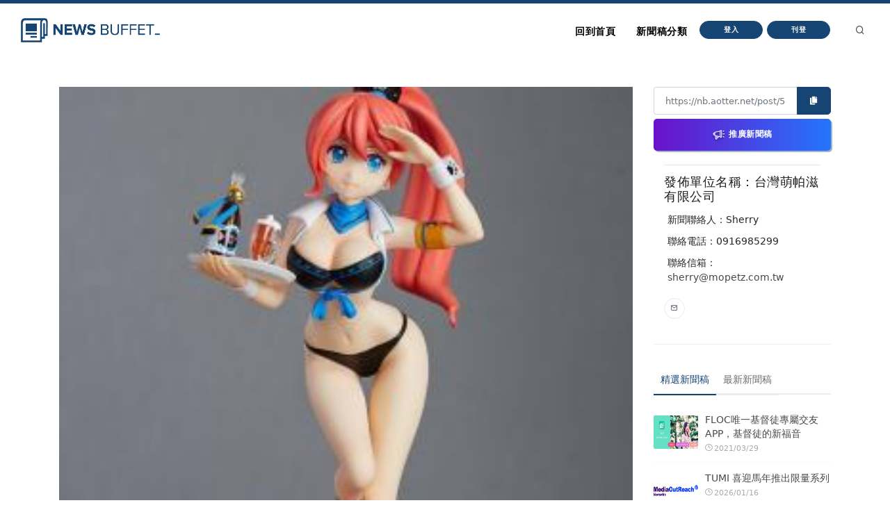

--- FILE ---
content_type: text/html
request_url: https://nb.aotter.net/post/5ede7c1d99798c3f82418c33
body_size: 5631
content:
<!DOCTYPE html>
<html lang="zh">
<!-- Header -->
<head>
    <!-- Document title -->
        <title>臺灣萌帕滋首發產品-酒促娘小莓最終打樣曝光，隨盒好禮大贈送 | NewsBuffet </title>

    <link rel="shortcut icon" href="/assets/images/logo_bw2.png" />
    <link rel="bookmark" href="/assets/images/logo_bw2.png" />

    <meta http-equiv="content-type" content="text/html; charset=utf-8" />
    <meta name="viewport" content="width=device-width, initial-scale=1" />
    <meta name="author" content="AOTTER" />

        <meta data-vue-meta="1" data-vmid="description" name="description" content="臺灣萌帕滋有限公司是由來自於遊戲產業、IT 產業且對玩具收藏充滿瘋狂熱情的設計師們所組成。期許自有品牌日後會讓廣大收藏玩家們喜愛支持，針對 20-45 歲族群，鎖定收藏級玩家為主力，堅持創作臺灣文創主軸高品質 1:8 PVC 彩色量產公仔為主力，並與漫畫家、插畫家、工業設計師等不同領域的專家合作，發展出多元臺灣文化推廣到國際市場。 

">
        <meta data-vue-meta="1" property="og:title" content="臺灣萌帕滋首發產品-酒促娘小莓最終打樣曝光，隨盒好禮大贈送">
        <meta data-vue-meta="1" property="og:type" content="website">
        <meta data-vue-meta="1" property="og:url" content="https://nb.aotter.net/post/5ede7c1d99798c3f82418c33/%E8%87%BA%E7%81%A3%E8%90%8C%E5%B8%95%E6%BB%8B%E9%A6%96%E7%99%BC%E7%94%A2%E5%93%81%E9%85%92%E4%BF%83%E5%A8%98%E5%B0%8F%E8%8E%93%E6%9C%80%E7%B5%82%E6%89%93%E6%A8%A3%E6%9B%9D%E5%85%89%EF%BC%8C%E9%9A%A8%E7%9B%92%E5%A5%BD%E7%A6%AE%E5%A4%A7%E8%B4%88%E9%80%81">
        <meta data-vue-meta="1" property="og:description" content="臺灣萌帕滋有限公司是由來自於遊戲產業、IT 產業且對玩具收藏充滿瘋狂熱情的設計師們所組成。期許自有品牌日後會讓廣大收藏玩家們喜愛支持，針對 20-45 歲族群，鎖定收藏級玩家為主力，堅持創作臺灣文創主軸高品質 1:8 PVC 彩色量產公仔為主力，並與漫畫家、插畫家、工業設計師等不同領域的專家合作，發展出多元臺灣文化推廣到國際市場。 

">
        <meta data-vue-meta="1" property="og:image" content="https://newsbuffet.aottercdn.com/oldmedia/09583f6b-cb60-4b2f-a6fe-12d96695d963.jpg">
        <meta data-vue-meta="1" property="og:site_name" content="新聞稿自助吧 | NewsBuffet">

        <meta data-vue-meta="1" property="twitter:title" content="臺灣萌帕滋首發產品-酒促娘小莓最終打樣曝光，隨盒好禮大贈送">
        <meta data-vue-meta="1" property="twitter:url" content="https://nb.aotter.net/post/5ede7c1d99798c3f82418c33/%E8%87%BA%E7%81%A3%E8%90%8C%E5%B8%95%E6%BB%8B%E9%A6%96%E7%99%BC%E7%94%A2%E5%93%81%E9%85%92%E4%BF%83%E5%A8%98%E5%B0%8F%E8%8E%93%E6%9C%80%E7%B5%82%E6%89%93%E6%A8%A3%E6%9B%9D%E5%85%89%EF%BC%8C%E9%9A%A8%E7%9B%92%E5%A5%BD%E7%A6%AE%E5%A4%A7%E8%B4%88%E9%80%81">
        <meta data-vue-meta="1" property="twitter:description" content="臺灣萌帕滋有限公司是由來自於遊戲產業、IT 產業且對玩具收藏充滿瘋狂熱情的設計師們所組成。期許自有品牌日後會讓廣大收藏玩家們喜愛支持，針對 20-45 歲族群，鎖定收藏級玩家為主力，堅持創作臺灣文創主軸高品質 1:8 PVC 彩色量產公仔為主力，並與漫畫家、插畫家、工業設計師等不同領域的專家合作，發展出多元臺灣文化推廣到國際市場。 

">
        <meta data-vue-meta="1" property="twitter:image" content="https://newsbuffet.aottercdn.com/oldmedia/09583f6b-cb60-4b2f-a6fe-12d96695d963.jpg">

        <meta data-vue-meta="1" property="dable:item_id" content="5ede7c1d99798c3f82418c33">
        <meta data-vue-meta="1" property="dable:title" content="臺灣萌帕滋首發產品-酒促娘小莓最終打樣曝光，隨盒好禮大贈送">
        <meta data-vue-meta="1" property="dable:image" content="https://newsbuffet.aottercdn.com/oldmedia/09583f6b-cb60-4b2f-a6fe-12d96695d963.jpg">

        <meta data-vue-meta="1" property="article:published_time" content="2016-03-30T07:38:40.395">
            <meta data-vue-meta="1" property="article:section" content="科學與科技">
                <meta data-vue-meta="1" property="article:section2" content="3C產品">


    <!-- JSON-LD -->
        <script type="application/ld+json">{"@context":"https://schema.org","@graph":[{"@type":"NewsArticle","id":"https://nb.aotter.net/post/5ede7c1d99798c3f82418c33newsarticle","headline":"臺灣萌帕滋首發產品-酒促娘小莓最終打樣曝光，隨盒好禮大贈送","name":"臺灣萌帕滋首發產品-酒促娘小莓最終打樣曝光，隨盒好禮大贈送","description":"臺灣萌帕滋有限公司是由來自於遊戲產業、IT 產業且對玩具收藏充滿瘋狂熱情的設計師們所組成。期許自有品牌日後會讓廣大收藏玩家們喜愛支持，針對 20-45 歲族群，鎖定收藏級玩家為主力，堅持創作臺灣文創主軸高品質 1:8 PVC 彩色量產公仔為主力，並與漫畫家、插畫家、工業設計師等不同領域的專家合作，發展出多元臺灣文化推廣到國際市場。 \r\n\r\n","image":["https://newsbuffet.aottercdn.com/oldmedia/09583f6b-cb60-4b2f-a6fe-12d96695d963.jpg"],"datePublished":"2016-03-30T07:38:40+08:00","dateModified":"2016-03-30T07:38:40+08:00","author":[{"@type":"Person","@id":"https://nb.aotter.net/publisher?q=5eddbd564190f77740358e02&publisher=台灣萌帕滋有限公司","name":"台灣萌帕滋有限公司","url":"https://nb.aotter.net/publisher?q=5eddbd564190f77740358e02&publisher=台灣萌帕滋有限公司"}],"publisher":{"@type":"Organization","@id":"https://nb.aotter.net#organization","name":"newsbuffet","url":"https://nb.aotter.net","logo":{"@type":"ImageObject","id":"https://nb.aotter.net/assets/images/fbmeta.png","url":"https://nb.aotter.net/assets/images/fbmeta.png","width":"115","height":"34"}}},{"@type":"BlogPosting","id":"https://nb.aotter.net/post/5ede7c1d99798c3f82418c33newsarticle","headline":"臺灣萌帕滋首發產品-酒促娘小莓最終打樣曝光，隨盒好禮大贈送","name":"臺灣萌帕滋首發產品-酒促娘小莓最終打樣曝光，隨盒好禮大贈送","description":"臺灣萌帕滋有限公司是由來自於遊戲產業、IT 產業且對玩具收藏充滿瘋狂熱情的設計師們所組成。期許自有品牌日後會讓廣大收藏玩家們喜愛支持，針對 20-45 歲族群，鎖定收藏級玩家為主力，堅持創作臺灣文創主軸高品質 1:8 PVC 彩色量產公仔為主力，並與漫畫家、插畫家、工業設計師等不同領域的專家合作，發展出多元臺灣文化推廣到國際市場。 \r\n\r\n","image":["https://newsbuffet.aottercdn.com/oldmedia/09583f6b-cb60-4b2f-a6fe-12d96695d963.jpg"],"datePublished":"2016-03-30T07:38:40+08:00","dateModified":"2016-03-30T07:38:40+08:00","author":[{"@type":"Person","@id":"https://nb.aotter.net/publisher?q=5eddbd564190f77740358e02&publisher=台灣萌帕滋有限公司","name":"台灣萌帕滋有限公司","url":"https://nb.aotter.net/publisher?q=5eddbd564190f77740358e02&publisher=台灣萌帕滋有限公司"}],"publisher":{"@type":"Organization","@id":"https://nb.aotter.net#organization","name":"newsbuffet","url":"https://nb.aotter.net","logo":{"@type":"ImageObject","id":"https://nb.aotter.net/assets/images/fbmeta.png","url":"https://nb.aotter.net/assets/images/fbmeta.png","width":"115","height":"34"}}},{"@type":"WebPage","id":"https://nb.aotter.net/post/5ede7c1d99798c3f82418c33#webpage","name":"臺灣萌帕滋首發產品-酒促娘小莓最終打樣曝光，隨盒好禮大贈送","url":"https://nb.aotter.net/post/5ede7c1d99798c3f82418c33","isPartOf":{"@id":"https://nb.aotter.net#website"},"breadcrumb":{"@id":"https://nb.aotter.net/post/5ede7c1d99798c3f82418c33#breadcrumb"}},{"@type":"BreadcrumbList","id":"https://nb.aotter.net/post/5ede7c1d99798c3f82418c33#breadcrumb","itemListElement":[{"@type":"ListItem","position":"1","item":{"@id":"https://nb.aotter.net","name":"首頁"}},{"@type":"ListItem","position":"2","item":{"@id":"https://nb.aotter.net/post","name":"文章"}},{"@type":"ListItem","position":"3","item":{"@id":"https://nb.aotter.net/category/Science & Technology","name":"科學與科技"}},{"@type":"ListItem","position":"4","item":{"@id":"https://nb.aotter.net/category/sub/Technology","name":"3C產品"}},{"@type":"ListItem","position":"5","item":{"@id":"https://nb.aotter.net/post/5ede7c1d99798c3f82418c33","name":"臺灣萌帕滋首發產品-酒促娘小莓最終打樣曝光，隨盒好禮大贈送"}}]},{"@type":"WebSite","@id":"https://nb.aotter.net#website","name":"新聞稿自助吧 | NewsBuffet","url":"https://nb.aotter.net","publisher":{"@id":"https://nb.aotter.net#organization"}},{"@type":"Organization","@id":"https://nb.aotter.net#organization","name":"newsbuffet","url":"https://nb.aotter.net","logo":{"@type":"ImageObject","id":"https://nb.aotter.net/assets/images/fbmeta.png","url":"https://nb.aotter.net/assets/images/fbmeta.png","width":"115","height":"34"}}]}</script>

    <!-- Stylesheets & Fonts -->
    <link href="/assets/css/plugins.css" rel="stylesheet">
    <link href="/assets/css/style.css" rel="stylesheet">
    <link href="/assets/css/custom.css" rel="stylesheet">


    <!--Plugins-->
    <script src="https://cdnjs.cloudflare.com/ajax/libs/popper.js/1.16.1/umd/popper.min.js"></script>
    <script src="/assets/js/jquery.js"></script>
    <script src="/assets/js/plugins.js"></script>

    <!-- start: trek sdk -->
    <script>
        if(true) {
            (function(w, d, s, src, n) {
                var js, ajs = d.getElementsByTagName(s)[0];
                if (d.getElementById(n)) return;
                js = d.createElement(s); js.id = n;
                w[n] = w[n] || function() { (w[n].q = w[n].q || []).push(arguments) }; w[n].l = 1 * new Date();
                js.async = 1; js.src = src; ajs.parentNode.insertBefore(js, ajs)
            })(window, document, 'script', 'https://static.aottercdn.com/trek/sdk/3.4.5/sdk.js', 'AotterTrek');

            // Notice: replace your own client id or use our test id.
            AotterTrek('init', 'xXxMyDXioWzNVdkrNxtD');
        }
    </script>
    <!-- end: trek sdk -->
    <!-- Google tag (gtag.js) -->
    <script async src="https://www.googletagmanager.com/gtag/js?id=G-YN0W94C2V7"></script>
    <script>
        if(true) {
            window.dataLayer = window.dataLayer || [];
            function gtag(){ dataLayer.push(arguments); }
            gtag('js', new Date());
            gtag('config', 'G-YN0W94C2V7');
        }
    </script>
</head>
<body>
<!-- Body Inner -->
<div class="body-inner">
    <!-- Header -->
<!-- Header -->
<header id="header" class="nb sticky-top" data-fullwidth="true">
    <div class="header-inner">
        <div class="container">
            <!--Logo-->
            <div id="logo">
                <a href="/">
                    <span class="logo-default nb-logo"><img class="mt-4" src="/assets/images/logo_blue.png"></span>
                </a>
            </div>
            <!--End: Logo-->
            <!-- Search -->
            <div id="search"><a id="btn-search-close" class="btn-search-close" aria-label="Close search form"><i class="icon-x"></i></a>
                <form class="search-form" action="search-results-page.html" method="get">
                    <input id="searchTitle" class="form-control" name="q" type="search" placeholder="輸入關鍵字..." />
                    <span class="text-muted">輸入標題關鍵字後按"Enter"，或按"ESC"離開</span>
                </form>
            </div>
            <!-- end: search -->
            <!--Header Extras-->
            <div class="header-extras m-l-20">
                <ul>
                    <li>
                        <a id="btn-search" href="#"> <i class="icon-search"></i></a>
                    </li>
                </ul>
            </div>
            <!--end: Header Extras-->
            <!--Navigation Resposnive Trigger-->
            <div id="mainMenu-trigger">
                <a class="lines-button x"><span class="lines"></span></a>
            </div>
            <!--end: Navigation Resposnive Trigger-->
            <!--Navigation-->
            <div id="mainMenu">
                <div class="container">
                    <nav>
                        <ul>
                            <li class="list-unstyled ml-1 text-bold text-info">

                            </li>
                            <li id="returnIndex"><a href="/">回到首頁</a></li>
                            <li class="dropdown"><a href="#">新聞稿分類</a>
                                <ul class="dropdown-menu">
                                    <li class="dropdown-submenu"><a href="/category/News">新聞</a>
                                            <ul class="dropdown-menu">
                                                <li><a href="/category/News/sub/News">新聞時事</a></li>
                                            </ul>
                                    <li class="dropdown-submenu"><a href="/category/Business">商品與服務</a>
                                            <ul class="dropdown-menu">
                                                <li><a href="/category/Business/sub/Business">商業</a></li>
                                                <li><a href="/category/Business/sub/Travel">旅行</a></li>
                                                <li><a href="/category/Business/sub/RealEstate">房地產</a></li>
                                                <li><a href="/category/Business/sub/Auto">汽車交通</a></li>
                                            </ul>
                                    <li class="dropdown-submenu"><a href="/category/Science &amp; Technology">科學與科技</a>
                                            <ul class="dropdown-menu">
                                                <li><a href="/category/Science &amp; Technology/sub/Science">科學</a></li>
                                                <li><a href="/category/Science &amp; Technology/sub/Technology">3C產品</a></li>
                                                <li><a href="/category/Science &amp; Technology/sub/Internet">網路電信</a></li>
                                            </ul>
                                    <li class="dropdown-submenu"><a href="/category/Government &amp; Education">政府與教育</a>
                                            <ul class="dropdown-menu">
                                                <li><a href="/category/Government &amp; Education/sub/Government">公家單位</a></li>
                                                <li><a href="/category/Government &amp; Education/sub/Jobs &amp; Education">教育與職涯</a></li>
                                                <li><a href="/category/Government &amp; Education/sub/Society">人群與社會</a></li>
                                            </ul>
                                    <li class="dropdown-submenu"><a href="/category/Entertainment">娛樂</a>
                                            <ul class="dropdown-menu">
                                                <li><a href="/category/Entertainment/sub/Books">圖書</a></li>
                                                <li><a href="/category/Entertainment/sub/Sports">運動</a></li>
                                                <li><a href="/category/Entertainment/sub/Leisure">休閒活動</a></li>
                                                <li><a href="/category/Entertainment/sub/Entertainment">藝術娛樂</a></li>
                                                <li><a href="/category/Entertainment/sub/Community">線上社群</a></li>
                                                <li><a href="/category/Entertainment/sub/Games">遊戲與手遊</a></li>
                                            </ul>
                                    <li class="dropdown-submenu"><a href="/category/Livelihood &amp; Consumption">民生與消費</a>
                                            <ul class="dropdown-menu">
                                                <li><a href="/category/Livelihood &amp; Consumption/sub/Apparels">服飾</a></li>
                                                <li><a href="/category/Livelihood &amp; Consumption/sub/Accessories">精品</a></li>
                                                <li><a href="/category/Livelihood &amp; Consumption/sub/Grocery">家用品</a></li>
                                                <li><a href="/category/Livelihood &amp; Consumption/sub/Health &amp; Beauty">美妝美容</a></li>
                                                <li><a href="/category/Livelihood &amp; Consumption/sub/Food &amp; Beverage">食品飲料</a></li>
                                                <li><a href="/category/Livelihood &amp; Consumption/sub/Home">居家生活</a></li>
                                                <li><a href="/category/Livelihood &amp; Consumption/sub/Pharma">醫療保健</a></li>
                                                <li><a href="/category/Livelihood &amp; Consumption/sub/Liquor">酒類</a></li>
                                                <li><a href="/category/Livelihood &amp; Consumption/sub/Tobacco">煙草製品</a></li>
                                            </ul>
                                </ul>
                            </li>
                            <li>
                                    <button type="button" class="btn btn-rounded btn-reveal btn-xs" onclick="document.cookie = 'quarkus-redirect-location=; expires=Thu, 01 Jan 1970 00:00:00 UTC; path=/;'; document.cookie = 'quarkus-redirect-location=management';document.location = 'https://account.aotter.net/auth/oauth2?client_id=OiUdUwRy9fGSKixSCnq5&amp;redirect_uri=https%3A%2F%2Fnb.aotter.net%2Fauth%2Faotter%2Fcallback&amp;scope=email+profile&amp;access_type=offline&amp;login_type=1'">
                                        <span>登入</span><i class="icon-chevron-right"></i>
                                    </button>
                            </li>
                            <li>
                                    <button type="button" class="btn btn-rounded btn-reveal btn-xs" onclick="document.cookie = 'quarkus-redirect-location=; expires=Thu, 01 Jan 1970 00:00:00 UTC; path=/;'; document.cookie = 'quarkus-redirect-location=postEdit';document.location = 'https://account.aotter.net/auth/oauth2?client_id=OiUdUwRy9fGSKixSCnq5&amp;redirect_uri=https%3A%2F%2Fnb.aotter.net%2Fauth%2Faotter%2Fcallback&amp;scope=email+profile&amp;access_type=offline&amp;login_type=1'">
                                        <span>刊登</span><i class="icon-corner-down-left"></i>
                                    </button>

                            </li>
                            <li>
                            </li>
                        </ul>
                    </nav>
                </div>
            </div>
            <!--END: NAVIGATION-->
        </div>
    </div>
</header>
<!-- end: Header -->

<script>
    var input = document.getElementById("searchTitle");
    input.addEventListener("keypress", function(event) {
        if (event.key === "Enter") {
            event.preventDefault();
            window.location.href = '/search?q='+ input.value;
            input.value = null
            document.getElementById("btn-search-close").click();
        }
    });
</script>


    <!-- Content -->
<!DOCTYPE html><html lang=""><head><meta charset="utf-8"><meta http-equiv="X-UA-Compatible" content="IE=edge"><meta name="viewport" content="width=device-width,initial-scale=1"><link rel="icon" href="/assets/webapp/favicon.png"><link href="/assets/webapp/js/chunk-2d0bff20.a56f60be.js" rel="prefetch"><link href="/assets/webapp/css/app.d90276ce.css" rel="preload" as="style"><link href="/assets/webapp/css/chunk-vendors.03973a9c.css" rel="preload" as="style"><link href="/assets/webapp/js/app.ad0f07ec.js" rel="preload" as="script"><link href="/assets/webapp/js/chunk-vendors.688d82d9.js" rel="preload" as="script"><link href="/assets/webapp/css/chunk-vendors.03973a9c.css" rel="stylesheet"><link href="/assets/webapp/css/app.d90276ce.css" rel="stylesheet"></head><body><noscript><strong>We're sorry but AotterNewsBuffet2.0 doesn't work properly without JavaScript enabled. Please enable it to continue.</strong></noscript><div id="app"></div><script src="/assets/webapp/js/chunk-vendors.688d82d9.js"></script><script src="/assets/webapp/js/app.ad0f07ec.js"></script></body></html>
<!-- Footer -->
<footer id="footer">
    <div class="footer-content">
        <div class="container">
            <div class="row">
                <div class="col-lg-4">
                    <div class="widget">
                        <div class="widget-title">NewsBuffet 新聞稿自助吧</div>
                        <p class="mb-5">新聞稿的好去處，三分鐘上稿完成，最快接觸最多讀者的方案！</p>
                            <a onclick="document.cookie = 'quarkus-redirect-location=; expires=Thu, 01 Jan 1970 00:00:00 UTC; path=/;'; document.cookie = 'quarkus-redirect-location=postEdit';document.location = 'https://account.aotter.net/auth/oauth2?client_id=OiUdUwRy9fGSKixSCnq5&amp;redirect_uri=https%3A%2F%2Fnb.aotter.net%2Fauth%2Faotter%2Fcallback&amp;scope=email+profile&amp;access_type=offline&amp;login_type=1'"
                            class="btn btn-lg btn-inverted w-100-sm">刊登新聞稿</a>
                    </div>
                </div>
                <div class="col-lg-4">
                    <div class="widget">
                        <div class="widget-title">立即購買新聞稿曝光</div>
                        <p class="mb-5">發一篇新聞稿透通到各大媒體的最快速、最便捷的方案！</p>
                            <a onclick="document.cookie = 'quarkus-redirect-location=; expires=Thu, 01 Jan 1970 00:00:00 UTC; path=/;'; document.cookie = 'quarkus-redirect-location=promotion';document.location = 'https://account.aotter.net/auth/oauth2?client_id=OiUdUwRy9fGSKixSCnq5&amp;redirect_uri=https%3A%2F%2Fnb.aotter.net%2Fauth%2Faotter%2Fcallback&amp;scope=email+profile&amp;access_type=offline&amp;login_type=1'"
                            class="btn btn-lg btn-inverted w-100-sm">讓新聞稿曝光</a>
                    </div>
                </div>
                <div class="col-lg-4">
                    <div class="widget">
                        <div class="widget-title">分析新聞稿成效</div>
                        <p class="mb-5">透過Trek數據平台的分析讓您知道你的新聞稿成效表現如何？</p>
                        <a target="_blank"  href="https://trek.aotter.net/" class="btn btn-lg btn-inverted w-100-sm">我想了解</a>
                    </div>
                </div>
            </div>
        </div>
    </div>
    <div class="copyright-content">
        <div class="container">
            <div class="copyright-text text-center">COPYRIGHT &copy; 2022 Aotter Inc.</div>
            <div class="text-center flex xs12 xl2 lg3 md3 sm5">
                <span><a href="/policy/publish">| 刊登政策 </a></span>
                <span><a href="/policy/tou">| 服務條款 </a></span>
                <span><a href="/policy/privacy">| 隱私權政策 </a></span>
                <span><a href="mailto:service@aotter.net?subject=【NEWSBUFFET】聯絡我們或回報問題&body=您好，歡迎使用 NEWSBUFFET 新聞稿自助吧，請告訴我們 (1) 您遇到的問題或提供建議 (2) 姓名 (3) 帳號 Email (4) 聯絡電話（選填），謝謝！" >| 聯絡我們 </a></span>
                <span>| </span>
            </div>
        </div>
    </div>
    <div id="dablewidget_3o5NBk7j" data-widget_id="3o5NBk7j" class="d-none pt-5"></div>
</footer>
<!-- end: Footer -->
</div>
<!-- end: Body Inner -->
<!-- Scroll top -->
<a id="scrollTop"><i class="icon-chevron-up"></i><i class="icon-chevron-up"></i></a>
<script src="/assets/js/functions.js"></script>
</body>
</html>

